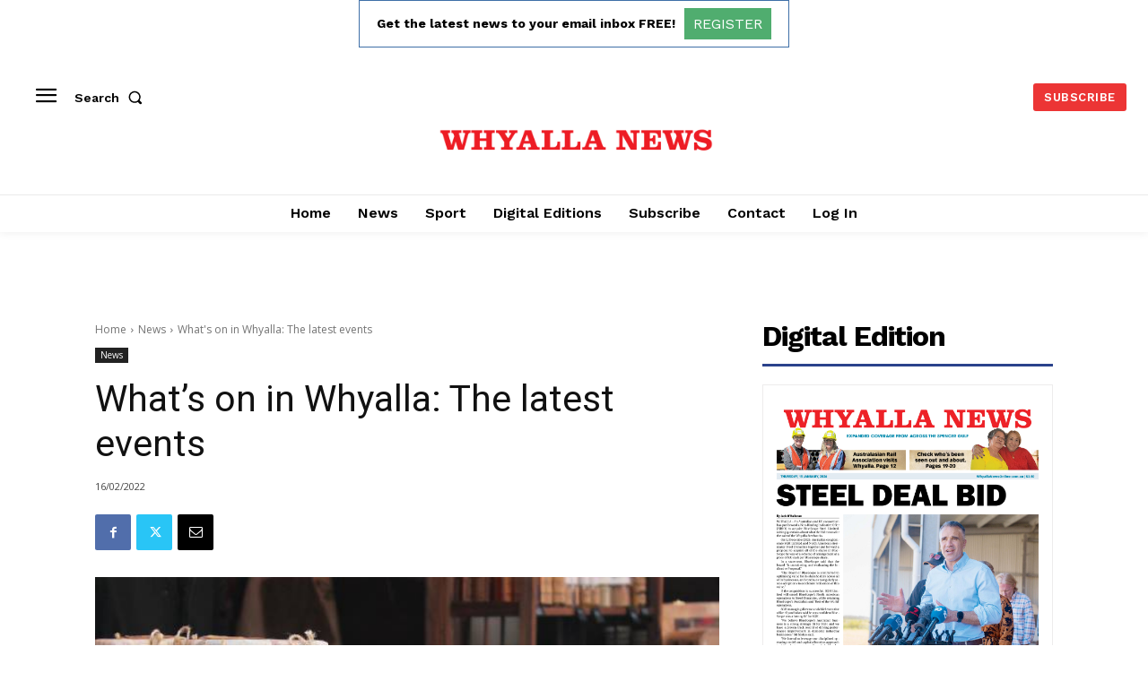

--- FILE ---
content_type: text/html; charset=utf-8
request_url: https://www.google.com/recaptcha/api2/aframe
body_size: 267
content:
<!DOCTYPE HTML><html><head><meta http-equiv="content-type" content="text/html; charset=UTF-8"></head><body><script nonce="ePwFgNME8QQV9lc8qH1ZGQ">/** Anti-fraud and anti-abuse applications only. See google.com/recaptcha */ try{var clients={'sodar':'https://pagead2.googlesyndication.com/pagead/sodar?'};window.addEventListener("message",function(a){try{if(a.source===window.parent){var b=JSON.parse(a.data);var c=clients[b['id']];if(c){var d=document.createElement('img');d.src=c+b['params']+'&rc='+(localStorage.getItem("rc::a")?sessionStorage.getItem("rc::b"):"");window.document.body.appendChild(d);sessionStorage.setItem("rc::e",parseInt(sessionStorage.getItem("rc::e")||0)+1);localStorage.setItem("rc::h",'1768851847434');}}}catch(b){}});window.parent.postMessage("_grecaptcha_ready", "*");}catch(b){}</script></body></html>